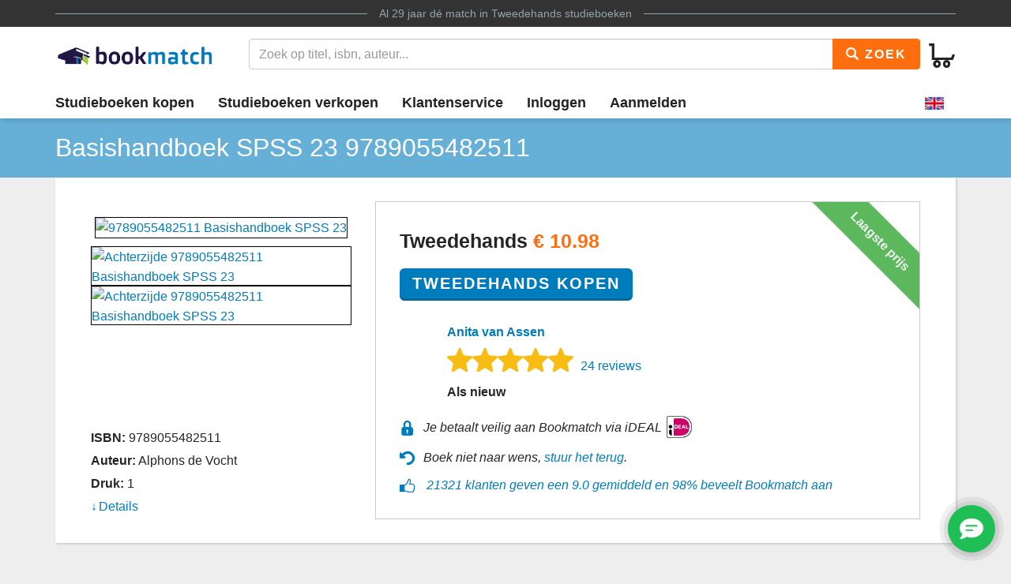

--- FILE ---
content_type: text/html
request_url: https://www.bookmatch.nl/studieboeken/9789055482511-Basishandboek-SPSS-23
body_size: 10042
content:
<!doctype html>
<html lang="nl">
<head>
	<meta charset="utf-8">
	<title>Basishandboek SPSS 23 | 9789055482511 | Tweedehands</title>
	<meta name="description" content="9789055482511 Basishandboek SPSS 23 koop je vanaf 10.98 tweedehands bij Bookmatch ✅ Geen &eacute;nkel risico ✅ Ruim 270.000 studieboeken">
	<meta name="viewport" content="width=device-width, initial-scale=1">
	<meta http-equiv="X-UA-Compatible" content="IE=edge,chrome=1">
	<meta name="robots" content="noodp,noydir"/>
	<!-- Google Tag Manager -->
<script>(function(w,d,s,l,i){w[l]=w[l]||[];w[l].push({'gtm.start':
new Date().getTime(),event:'gtm.js'});var f=d.getElementsByTagName(s)[0],
j=d.createElement(s),dl=l!='dataLayer'?'&l='+l:'';j.async=true;j.src=
'https://www.googletagmanager.com/gtm.js?id='+i+dl;f.parentNode.insertBefore(j,f);
})(window,document,'script','dataLayer','GTM-MPV25ZWH');</script>
<!-- End Google Tag Manager -->
	
	
			
		
		
		
			
	<link rel="preload" href="/assets/fonts/iconfont.woff" as="font" type="font/woff2" crossorigin> 

	<link rel="stylesheet" href="/assets/css/main_27112019_01.css">


	<style>
div.jouwbericht,div.mijnbericht{padding:10px;margin-top:5px;margin-bottom:5px;border:1px solid  #666;border-radius:5px}div.jouwbericht{float:left;background-color:#cfc}div.mijnbericht{float:right;background-color:#ccc}div.bmbericht{text-align:center;padding:10px;background-color:#53a2ca;color:#fff;border-radius:5px}div.bmbericht div.verloopdat,div.verloopdat{font-size:9px;text-align:right;margin-top:-4px}div.verloopintro{font-weight:700;border-bottom:1px solid #000}div.verloopdat{color:#777}div.bmbericht div.verloopdat{color:#fff}textarea.remarkarea{padding:10px;margin-top:5px;margin-bottom:5px;border:1px solid #666;border-radius:5px;width:892px}div#verkooptips{width:350px;float:right;background-color:#4eacdb;font-size:12px;border-radius:10px;-webkit-border-radius:10px;-moz-border-radius:10px;margin-top:0}div#verkooptips img{float:left;margin-right:14px}div.alert{padding:6px;margin-bottom:6px}div.score a{color:#fff;text-decoration:none}div.dashboard-item{position:relative;width:150px;height:150px;float:left;margin:10px;background-color:#eee}div.dashboard-header{background-color:#aaa;font-size:20px;text-align:center;padding:2px}div.dashboard-inner{padding:10px;padding-top:50px!important;text-align:center}span.dashboard-value-large{font-size:40px}span.dashboard-value-medium{font-size:30px}div.dashboard-sub{position:absolute;width:100%;bottom:0;left:0;text-align:center;padding-bottom:2px;font-size:20px}table.revtable2 td{padding:2px}
</style>
	
	
		
<meta name="google-site-verification" content="bAeB0qm51AYSWIDHF0YNcRALxyFOKGHIIIYoCaGrZpE" />
	<script>
window.Futy = { key: '6666e0dad507a' };
(function (e, t) {
var n = e.createElement(t);
n.async = true;
var f = window.Promise && window.fetch ? 'modern.js' : 'legacy.js';
n.src = 'https://v1.widget.futy.io/js/futy-widget-' + f;
var r = e.getElementsByTagName(t)[0];
r.parentNode.insertBefore(n, r);
})(document, 'script');
</script>
<link rel="canonical" href="https://www.bookmatch.nl/studieboeken/9789055482511-Basishandboek-SPSS-23" />
	<meta property="og:title" content="Basishandboek SPSS 23 | 9789055482511 | Tweedehands" />
	<meta property="og:image" content="https://www.bookmatch.nlhttps://images.bookmatch.nl/omslag/9789/055/482/9789055482511/9789055482511_VRK.jpg" />
	<meta property="og:description" content="9789055482511 Basishandboek SPSS 23 koop je vanaf 10.98 tweedehands bij Bookmatch ✅ Geen &eacute;nkel risico ✅ Ruim 270.000 studieboeken" />
	
	<meta name="twitter:card" content="summary_large_image" />
	
	<meta property="twitter:title" content="Basishandboek SPSS 23 | 9789055482511 | Tweedehands" />
	<meta property="twitter:image" content="https://www.bookmatch.nlhttps://images.bookmatch.nl/omslag/9789/055/482/9789055482511/9789055482511_VRK.jpg" />
	<meta property="twitter:description" content="9789055482511 Basishandboek SPSS 23 koop je vanaf 10.98 tweedehands bij Bookmatch ✅ Geen &eacute;nkel risico ✅ Ruim 270.000 studieboeken" />
	
	


<script type="text/javascript" src="/js/prototype.js"></script>
	<script type="text/javascript">	
	var tvprijs=0;function CheckAll(e){for(i=0,count=document.linkForm.elements.length;i<count;i++)document.linkForm.elements[i].name.substring(0,3)==e&&(document.linkForm.elements[i].checked,document.linkForm.elements[i].checked=1)}function UncheckAll(e){for(i=0,count=document.linkForm.elements.length;i<count;i++)document.linkForm.elements[i].name.substring(0,3)==e&&(document.linkForm.elements[i].checked,document.linkForm.elements[i].checked=0)}function nothingMuch(){}function nix(){}function mtoggle(e){"block"!=document.getElementById(e).style.display?document.getElementById(e).style.display="block":"none"!=document.getElementById(e).style.display&&(document.getElementById(e).style.display="none")}function hide(e){document.getElementById&&null!=document.getElementById(e)?node=document.getElementById(e).style.display="none":document.layers&&null!=document.layers[e]&&(document.layers[e].display="none")}function xhide(e){document.getElementById&&null!=document.getElementById(e)?node=document.getElementById(e).style.display="none":document.layers&&null!=document.layers[e]&&(document.layers[e].display="none")}function xshow(e){document.getElementById&&null!=document.getElementById(e)?node=document.getElementById(e).style.display="block":document.layers&&null!=document.layers[e]&&(document.layers[e].display="block")}function jvsleep(e){for(var n=new Date().getTime();new Date().getTime()<n+e;);}function confirmSubmit(e){return!!confirm(e)}
	
	
	</script>		





	<!--[if lt IE 9]>
	    <script src="//cdnjs.cloudflare.com/ajax/libs/html5shiv/3.7.3/html5shiv.js"></script>
	<![endif]-->




</head>

<body><!-- Google Tag Manager (noscript) -->
<noscript><iframe src="https://www.googletagmanager.com/ns.html?id=GTM-MPV25ZWH"
height="0" width="0" style="display:none;visibility:hidden"></iframe></noscript>
<!-- End Google Tag Manager (noscript) -->

<header>
	<div class="topline">
		<div class="container">
			<p class="tagline"><span>Al 29 jaar d&eacute; match in <a href="/" title="Tweedehands studieboeken">Tweedehands studieboeken</a></span></p>
		</div>
	</div>
	<div class="container">
		<div class="navbar-header">
			
								
			
			<button type="button" class="navbar-toggle pull-left visible-xs visible-sm" data-toggle-menu="show" data-menu-target="mainmenu">
				<span class="sr-only">Toggle navigation</span>
				<span class="icon-bar"></span>
				<span class="icon-bar"></span>
				<span class="icon-bar"></span>
				
			</button>
			
						
						
			<a href="/" class="logo"><img src="/gfx/bookmatchlogo_2020.png" srcset="/gfx/bookmatchlogo_2020.png 2x" style="height: 30px; width: 200px;" alt="Bookmatch tweedehands studieboeken logo"></a>
			
						
			
			<a href="/winkelmandje" class="btn btn-cart navbar-right">
				<span class="bm-icon bm-icon-cart"></span>
				
								
				
				
				
				<span class="btn-cart-count"></span>
			</a>
		</div>
				<div class="tools" id="tool-menu">
			<form name="search" action="/" method="get" class="header-search" id="searchBar">
				<div class="input-group search">
											<input type="hidden" name="action" value="zoek">

					<input type="search" name="q" class="form-control autocomplete search__input" placeholder="Zoek op titel, isbn, auteur...">

					<span class="input-group-btn">
						<button type="submit" class="btn btn-orange search__btn"><span class="bm-icon bm-icon-search"></span> Zoek</button>
					</span>
				</div>
			</form>
		</div>
			</div>

		<div class="messages container"></div>
	<nav role="navigation" id="mainmenu">
		<div class="container">
			<ul class="nav nav-main">
				
				<li><a href="/studieboeken-kopen">Studieboeken kopen</a></li>				<li><a href="/studieboeken-verkopen">Studieboeken verkopen</a></li>
				<li><a href="/contact">Klantenservice</a></li>
				
				
					<li><a href="/inloggen" rel="nofollow">Inloggen</a></li><li><a href="/aanmelden"  rel="nofollow">Aanmelden</a></li><li class="language-selector"><a href="/?preaction=setlang&lang=en" rel="nofollow"  title="Set language to English"><img src="https://content.bookmatch.nl/assets/images/united-kingdom.png" height="24" width="24" alt="United Kingdom flag"></a></li>	
				
				
				
			</ul>
		</div>
				
		
		
		
	</nav>
	
		
	
</header>

	<main role="main" class="">
<!-- content-block  -->


<div>	
<article>
    
	
	
	<section class="page-title">
        <div class="container page-title__container">
            <h1  class="page-title__heading"><span >Basishandboek SPSS 23</span> 9789055482511</h1>

        </div>
    </section>
    
		
	
	
    <section class="container">

        <div class="book-detail-best bm-content bm-shadow bm-background-white">

            <div class="row row-sm-height">
                <!--<div class="row-sm-height">-->
                    <div class="col-sm-4 col-sm-height">

                        <div class="book-detail-best__book-container">
                            <div class="book-cover" style="height: 250px;">
  <a href="https://images.bookmatch.nl/omslag/9789/055/482/9789055482511/9789055482511_VRK.jpg"  data-toggle="modal" data-target="#BoekPlaatje"  >
						<img class="book-cover__image"  src="https://images.bookmatch.nl/omslag/9789/055/482/9789055482511/9789055482511_VRK.jpg" alt="9789055482511 Basishandboek SPSS 23" >
						</a><div style="display: block; margin-top: 10px; clear: both; text-align: left;">
						<a href="https://images.bookmatch.nl/omslag/9789/055/482/9789055482511/9789055482511_VRK.jpg"  data-toggle="modal" data-target="#BoekPlaatje"  >
						<img class="book-cover__image" style="  height: 50px; "  src="https://images.bookmatch.nl/omslag/9789/055/482/9789055482511/9789055482511_VRK.jpg" alt="Achterzijde 9789055482511 Basishandboek SPSS 23" >
						</a>
						
						<a href="https://images.bookmatch.nl/omslag/9789/055/482/9789055482511/9789055482511_ATK.jpg"  data-toggle="modal" data-target="#BoekPlaatjeAchterkant"  >
						<img class="book-cover__image" style="  height: 50px; "  src="https://images.bookmatch.nl/omslag/9789/055/482/9789055482511/9789055482511_ATK.jpg" alt="Achterzijde 9789055482511 Basishandboek SPSS 23" >
						</a></div>                            </div>

                            <div class="book-info margin-top-sm">
                                <div class="book-info__important">
                                    
																		
									<div class="book-info__item">
                                        <span class="book-info__label">ISBN:</span>
                                        <span class="book-info--value"><h2 style="font-size: 16px; font-weight: normal; display: inline;">9789055482511</span></h2>
                                    </div>
                                    
																		
									
									
									<div class="book-info__item">
                                        <span class="book-info__label">Auteur:</span>
                                        <span class="book-info__value">Alphons de Vocht</span>
                                    </div>
                                    
																		
									<div class="book-info__item">
                                        <span class="book-info__label">Druk:</span>
                                        <span class="book-info__value">1</span>
                                    </div>
                                
                      
									
								</div><div class="book-info__more collapse" id="bookInfoMore"><div class="book-info__item">
                                        <span class="book-info__label">Uitgever:</span>
                                        <span class="book-info__value">Bijleveld, Uitgeverij</span>
                                    </div><div class="book-info__item">
                                        <span class="book-info__label">Categorie:</span>
                                        <span class="book-info__value">Softwarepakketten (boeken over.....)</span>
                                    </div><div class="book-info__item">
                                        <span class="book-info__label">Afmetingen:</span>
                                        <span class="book-info__value">24 x 17 x 1.6 cm</span>
                                    </div><div class="book-info__item">
                                        <span class="book-info__label">Gewicht:</span>
                                        <span class="book-info__value">488 gram</span>
                                    </div></div><div class="book-info__more collapse" id="bookInfoMore">									
									
									
                                  
                                </div>
                            							
								<a href="#bookInfoMore" data-toggle="collapse" class="book-info__readmore collapsed">Details</a>
                            							
                            
							</div>

                        </div>

                    </div>
                    <div class="col-sm-8 col-sm-height">

                        <div class="book-detail-best__buy-container">

						
						
						
						
						
						
						
						
						
						
						
						
						
												
							<div class="ribbon ribbon--top-right">Laagste prijs</div>

                            <div class="price price--large">
														
							
                                <span class="price__now">Tweedehands <span class="u-highlight">&euro; <span itemprop="lowPrice">10.98</span></span></span>
								  
  
                            </div>


                            <div class="margin-top-sm">
                                
								<form method="post" action="/index.php?action=addusedtobasket"> 
<input type='hidden' name='bm_sec_token' value='9f79db71f12fa77e34aa15208ad6dc40b039647844e45189800a5414731af014b1630b30371cb2f367cf9296ec4e3b30839f420fe07258e1aab904ef603ac4ce' /><input type="hidden" name="boekid" value="7271529"><input type="submit" value="Tweedehands Kopen" class="btn btn-lg btn-primary btn-center"></form>
								
                            </div>
							<div class="row margin-top-lg">
							<div class="col-md-1" style="padding-right: 0;"><img src="/profilepics/nopp.png"   style="width: 50px;border: 0px solid #1f1544;border-radius: 50%; "></div>							
							<div class="col-md-11" style="padding-left: 20px;">
							<div class="">
                                
								<div>

								<span class="u-strong"><a href="/verkoper/216247">Anita van Assen</a></span>
 
							
								
								
								
								</div>
                            </div>

							
							
                            <div class="">
                                <div class="bm-rating-stars">
                                    <span class="bm-icon bm-icon-star fill"></span><span class="bm-icon bm-icon-star fill"></span><span class="bm-icon bm-icon-star fill"></span><span class="bm-icon bm-icon-star fill"></span><span class="bm-icon bm-icon-star fill"></span>
                                    <a href="/verkoper/216247" class="bm-rating-link">24 reviews</a>
                                </div>
                            </div>
							                            

                            <div>
                                <span class="u-strong">Als nieuw</span>
                            </div>
							</div></div>

                            <div class="book-detail-best__usp-container">
                                <ul class="usp usp--small usp--vertical">
                                    <li class="usp__item"><span class="bm-icon bm-icon-lock usp__icon"></span>Je betaalt veilig aan Bookmatch via iDEAL <img src="https://content.bookmatch.nl/static/ideal-logo2024s.png" alt="iDEAL logo" title="betaal met iDEAL" style="height: 32px; margin-top: -4px;">&nbsp;&nbsp;&nbsp;&nbsp;</li>
                                    <br /><li class="usp__item"><span class="bm-icon bm-icon-back usp__icon"></span>Boek niet naar wens, <a href="/content/bestelling-terugsturen" rel="nofollow">stuur het terug</a>.</li>
									<li class="usp__item"><span class="bm-icon bm-icon-thumb-up usp__icon"></span> 
									
									
									 <a href="https://www.kiyoh.com/reviews/1047269/bookmatch?lang=nl" target="_blank">21321 klanten geven een 9.0 gemiddeld en 98% beveelt Bookmatch aan</a></li>									
									
                                </ul>
                            </div>

						
										
							
                        </div>
                    </div>
                </div>
            <!-- </div>-->
        </div>


<a name="aanbod"></a>
        <div class="bm-content-separator bm-detail-separator"><div class="pull-right"></div>


			<h2 style="text-align: left;">Meer tweedehands aanbod Basishandboek SPSS 23</h2>
        
		</div>

        <div class="bm-detail-list-header hidden-xs hidden-sm">
            <div class="row">
                <div class="col-md-3">Staat van het boek</div>
                
                <div class="col-md-5">Verkoper</div>
                <div class="col-md-4">Prijs <small>(Incl. <a href="javascript:void(0);" data-toggle="popover"  data-content="Met onze Kopersbescherming bieden we je garantie. Mocht een boek niet verzonden worden door een verkoper of kwijt raken tijdens de verzending, dan betalen we je terug. Ook mag je een boek altijd retour sturen. Kopersbescherming kost 2,49 per match.">Kopersbescherming</a> en verzenden)</small></div>
            </div>
        </div>

<div class="bm-background-white bm-content bm-detail-buy-item bm-shadow">
	<div class="row vertical-align-md">
		<div class="col-md-3 ">
			<div class="heading visible-xs visible-sm">Staat van het boek</div>
			<div class="state">Als nieuw</div>
			<div class="highlight">17 maanden geleden aangeboden			
			
			</div>
			<div class="comment"></div>
			
		</div>
		
		<div class="col-md-5">
			<div class="heading visible-xs visible-sm">Verkoper</div>
			
			 
			 <div class="row">
			<div class="col-md-2" style="padding-right: 0px;"><img src="/profilepics/nopp.png"   style="width: 50px;border: 0px solid #1f1544;border-radius: 50%; "></div>			<div class="col-md-10">
			<div class="name"><a href="/verkoper/216247" rel="nofollow">Anita van Assen</a> 
			
			<div style="font-size: 11pt; color:#000000; font-weight: normal">Verstuurt meestal binnen 2 dagen</div>			
			
			</div>
			
						<div class="bm-rating-stars">
				
				<span class="bm-icon bm-icon-star fill"></span><span class="bm-icon bm-icon-star fill"></span><span class="bm-icon bm-icon-star fill"></span><span class="bm-icon bm-icon-star fill"></span><span class="bm-icon bm-icon-star fill"></span>				
				
				<a href="/verkoper/216247" rel="nofollow" class="bm-rating-link">24 reviews</a>
			
			</div>
						<ul class="list-unstyled">
				
			
				<li>Accountancy, Universiteit Nyenrode</li>
				
			</ul>
			</div></div>
		</div>
		<div class="col-md-2">
			<div class="heading visible-xs visible-sm">Prijs <small>(Incl. <a href="javascript:void(0);" data-toggle="popover"  data-content="Met onze Kopersbescherming bieden we je garantie. Mocht een boek niet verzonden worden door een verkoper of kwijt raken tijdens de verzending, dan betalen we je terug. Ook mag je een boek altijd retour sturen. Kopersbescherming kost 2,49 per match.">Kopersbescherming</a> en verzenden)</small></div>
			<div class="price">&euro; 10.98</div>
		</div>
		<div class="col-md-2">
			
			
			<form method="post" action="/index.php?action=addusedtobasket"> 
<input type='hidden' name='bm_sec_token' value='9f79db71f12fa77e34aa15208ad6dc40b039647844e45189800a5414731af014b1630b30371cb2f367cf9296ec4e3b30839f420fe07258e1aab904ef603ac4ce' /><input type="hidden" name="boekid" value="7271529"><input type="submit" value="Kopen" class="btn btn-primary btn-block btn-center"></form>
			
			<div style="text-align: center;padding-top: 4px; "><a href="/index.php?action=bieden&safematch=1&blijst[0]=7271529&boekid=7271529&vkuserid=216247" rel="nofollow" class="btn btn-block btn-center" >of bieden</a></div>			
		</div></div>

					
		
</div>
<div class="bm-background-white bm-content bm-detail-buy-item bm-shadow">
	<div class="row vertical-align-md">
		<div class="col-md-3 ">
			<div class="heading visible-xs visible-sm">Staat van het boek</div>
			<div class="state">Als nieuw</div>
			<div class="highlight">4 weken geleden aangeboden			
			
			</div>
			<div class="comment">&quot;Vaste prijs! Het boek is zo goed als nieuw! Ik zorg voor een snelle verzending.
&quot;</div>
			
		</div>
		
		<div class="col-md-5">
			<div class="heading visible-xs visible-sm">Verkoper</div>
			
			 
			 <div class="row">
			<div class="col-md-2" style="padding-right: 0px;"><img src="/profilepics/6a5b9a525762fbd443a4d18a0fbe3e9a546c9a500ce1e2e2aa7f856f9a22fad02504ff4fd6ee03b130748a7a4a95faba453ecf4553be6e0c8237601d090ae60d.png"  style="width: 50px;border: 1px solid #1f1544;border-radius: 50%;   "></div>			<div class="col-md-10">
			<div class="name"><a href="/verkoper/102539" rel="nofollow">M. Groothuismink</a> 
			
			<div style="font-size: 11pt; color:#000000; font-weight: normal">Verstuurt meestal binnen 1 dag</div>			
			
			</div>
			
						<div class="bm-rating-stars">
				
				<span class="bm-icon bm-icon-star fill"></span><span class="bm-icon bm-icon-star fill"></span><span class="bm-icon bm-icon-star fill"></span><span class="bm-icon bm-icon-star fill"></span><span class="bm-icon bm-icon-star fill"></span>				
				
				<a href="/verkoper/102539" rel="nofollow" class="bm-rating-link">11571 reviews</a>
			
			</div>
						<ul class="list-unstyled">
				
			
				<li><a href="/hbo/Saxion_Hogeschool/Bedrijfseconomie">Bedrijfseconomie</a>, <a href="/hbo/Saxion_Hogeschool">Saxion Hogeschool</a></li>
				
			</ul>
			</div></div>
		</div>
		<div class="col-md-2">
			<div class="heading visible-xs visible-sm">Prijs <small>(Incl. <a href="javascript:void(0);" data-toggle="popover"  data-content="Met onze Kopersbescherming bieden we je garantie. Mocht een boek niet verzonden worden door een verkoper of kwijt raken tijdens de verzending, dan betalen we je terug. Ook mag je een boek altijd retour sturen. Kopersbescherming kost 2,49 per match.">Kopersbescherming</a> en verzenden)</small></div>
			<div class="price">&euro; 12.45</div>
		</div>
		<div class="col-md-2">
			
			
			<form method="post" action="/index.php?action=addusedtobasket"> 
<input type='hidden' name='bm_sec_token' value='9f79db71f12fa77e34aa15208ad6dc40b039647844e45189800a5414731af014b1630b30371cb2f367cf9296ec4e3b30839f420fe07258e1aab904ef603ac4ce' /><input type="hidden" name="boekid" value="3341352"><input type="submit" value="Kopen" class="btn btn-primary btn-block btn-center"></form>
			
			<div style="text-align: center;padding-top: 4px; "><a href="/index.php?action=bieden&safematch=1&blijst[0]=3341352&boekid=3341352&vkuserid=102539" rel="nofollow" class="btn btn-block btn-center" >of bieden</a></div>			
		</div></div>

					
		
</div>
<div class="bm-background-white bm-content bm-detail-buy-item bm-shadow">
	<div class="row vertical-align-md">
		<div class="col-md-3 ">
			<div class="heading visible-xs visible-sm">Staat van het boek</div>
			<div class="state">Als nieuw</div>
			<div class="highlight">4 weken geleden aangeboden			
			
			</div>
			<div class="comment">&quot;Vaste prijs! Het boek is zo goed als nieuw! Ik zorg voor een snelle verzending
&quot;</div>
			
		</div>
		
		<div class="col-md-5">
			<div class="heading visible-xs visible-sm">Verkoper</div>
			
			 
			 <div class="row">
			<div class="col-md-2" style="padding-right: 0px;"><img src="/profilepics/528ce41f6592cda1e78ae8bec9c1d5256431fe4c8f7dc7a14a75a6024ab2f20c47a7e556444e155119d4a8352391f745ed03b7d67f762f781a504f7aea6872db.png"  style="width: 50px;border: 1px solid #1f1544;border-radius: 50%;   "></div>			<div class="col-md-10">
			<div class="name"><a href="/verkoper/367367" rel="nofollow">Tiebe Tops</a> 
			
			<div style="font-size: 11pt; color:#000000; font-weight: normal">Verstuurt meestal binnen 1 dag</div>			
			
			</div>
			
						<div class="bm-rating-stars">
				
				<span class="bm-icon bm-icon-star fill"></span><span class="bm-icon bm-icon-star fill"></span><span class="bm-icon bm-icon-star fill"></span><span class="bm-icon bm-icon-star fill"></span><span class="bm-icon bm-icon-star fill"></span>				
				
				<a href="/verkoper/367367" rel="nofollow" class="bm-rating-link">1206 reviews</a>
			
			</div>
						<ul class="list-unstyled">
				
			
				<li><a href="/mbo/ROC_van_Twente/Meubelmaker">Meubelmaker</a>, <a href="/mbo/ROC_van_Twente">ROC van Twente</a></li>
				
			</ul>
			</div></div>
		</div>
		<div class="col-md-2">
			<div class="heading visible-xs visible-sm">Prijs <small>(Incl. <a href="javascript:void(0);" data-toggle="popover"  data-content="Met onze Kopersbescherming bieden we je garantie. Mocht een boek niet verzonden worden door een verkoper of kwijt raken tijdens de verzending, dan betalen we je terug. Ook mag je een boek altijd retour sturen. Kopersbescherming kost 2,49 per match.">Kopersbescherming</a> en verzenden)</small></div>
			<div class="price">&euro; 12.45</div>
		</div>
		<div class="col-md-2">
			
			
			<form method="post" action="/index.php?action=addusedtobasket"> 
<input type='hidden' name='bm_sec_token' value='9f79db71f12fa77e34aa15208ad6dc40b039647844e45189800a5414731af014b1630b30371cb2f367cf9296ec4e3b30839f420fe07258e1aab904ef603ac4ce' /><input type="hidden" name="boekid" value="6026278"><input type="submit" value="Kopen" class="btn btn-primary btn-block btn-center"></form>
			
			<div style="text-align: center;padding-top: 4px; "><a href="/index.php?action=bieden&safematch=1&blijst[0]=6026278&boekid=6026278&vkuserid=367367" rel="nofollow" class="btn btn-block btn-center" >of bieden</a></div>			
		</div></div>

					
		
</div>
<div class="bm-background-white bm-content bm-detail-buy-item bm-shadow">
	<div class="row vertical-align-md">
		<div class="col-md-3 ">
			<div class="heading visible-xs visible-sm">Staat van het boek</div>
			<div class="state">Goed</div>
			<div class="highlight">11 maanden geleden aangeboden			
			
			</div>
			<div class="comment"></div>
			
		</div>
		
		<div class="col-md-5">
			<div class="heading visible-xs visible-sm">Verkoper</div>
			
			 
			 <div class="row">
			<div class="col-md-2" style="padding-right: 0px;"><img src="/profilepics/nopp.png"   style="width: 50px;border: 0px solid #1f1544;border-radius: 50%; "></div>			<div class="col-md-10">
			<div class="name"><a href="/verkoper/185166" rel="nofollow">Jamie van Kemenade</a> 
			
			<div style="font-size: 11pt; color:#000000; font-weight: normal">Verstuurt meestal binnen 5 dagen</div>			
			
			</div>
			
						<ul class="list-unstyled">
				
			
				<li><a href="/hbo/Aeres_Hogeschool/Dier_en_Management">Dier en Management</a>, <a href="/hbo/Aeres_Hogeschool">Aeres Hogeschool</a></li>
				
			</ul>
			</div></div>
		</div>
		<div class="col-md-2">
			<div class="heading visible-xs visible-sm">Prijs <small>(Incl. <a href="javascript:void(0);" data-toggle="popover"  data-content="Met onze Kopersbescherming bieden we je garantie. Mocht een boek niet verzonden worden door een verkoper of kwijt raken tijdens de verzending, dan betalen we je terug. Ook mag je een boek altijd retour sturen. Kopersbescherming kost 2,49 per match.">Kopersbescherming</a> en verzenden)</small></div>
			<div class="price">&euro; 12.49</div>
		</div>
		<div class="col-md-2">
			
			
			<form method="post" action="/index.php?action=addusedtobasket"> 
<input type='hidden' name='bm_sec_token' value='9f79db71f12fa77e34aa15208ad6dc40b039647844e45189800a5414731af014b1630b30371cb2f367cf9296ec4e3b30839f420fe07258e1aab904ef603ac4ce' /><input type="hidden" name="boekid" value="7585844"><input type="submit" value="Kopen" class="btn btn-primary btn-block btn-center"></form>
			
			<div style="text-align: center;padding-top: 4px; "><a href="/index.php?action=bieden&safematch=1&blijst[0]=7585844&boekid=7585844&vkuserid=185166" rel="nofollow" class="btn btn-block btn-center" >of bieden</a></div>			
		</div></div>

					
	
				<div class="row vertical-align-md">

		<div class="col-md-12">
	<div id="master_7585844" style="position: relative;">
	
	
	
	
    <div class="thumbnail" style="float: left;margin:2px;height:80px; width:80px; vertical-align: middle; "   onclick="
	if(this.style.width=='400px') {
	this.style.width='80px';this.style.height='80px';
	} else {
	this.style.width='400px';this.style.height='400px';
	
	}
	
	
	" id="img_290333">
      <div style="height:100%;width:100%;background: url(/user_img/4/a/f/4af700ab7aa7fca838355c448b5109f3_290333_tn.jpg?refresh=302e38333030343930302031373638343237333331) center center no-repeat;background-size: 100%;">
	  &nbsp;</div>
    </div>
	
	
  </div></div></div>
		
</div>
<div class="bm-background-white bm-content bm-detail-buy-item bm-shadow">
	<div class="row vertical-align-md">
		<div class="col-md-3 ">
			<div class="heading visible-xs visible-sm">Staat van het boek</div>
			<div class="state">Als nieuw</div>
			<div class="highlight">3 maanden geleden aangeboden			
			
			</div>
			<div class="comment"></div>
			
		</div>
		
		<div class="col-md-5">
			<div class="heading visible-xs visible-sm">Verkoper</div>
			
			 
			 <div class="row">
			<div class="col-md-2" style="padding-right: 0px;"><img src="/profilepics/nopp.png"   style="width: 50px;border: 0px solid #1f1544;border-radius: 50%; "></div>			<div class="col-md-10">
			<div class="name"><a href="/verkoper/1110907" rel="nofollow">Romy Fessl</a> 
			
			<div style="font-size: 11pt; color:#000000; font-weight: normal">Verstuurt meestal binnen 2 dagen</div>			
			
			</div>
			
						<div class="bm-rating-stars">
				
				<span class="bm-icon bm-icon-star fill"></span><span class="bm-icon bm-icon-star fill"></span><span class="bm-icon bm-icon-star fill"></span><span class="bm-icon bm-icon-star fill"></span><span class="bm-icon bm-icon-star fill"></span>				
				
				<a href="/verkoper/1110907" rel="nofollow" class="bm-rating-link">1 review</a>
			
			</div>
						<ul class="list-unstyled">
				
			
				<li><a href="/wo/Vrije_Universiteit/Gezondheid_en_leven">Gezondheid en leven</a>, <a href="/wo/Vrije_Universiteit">Vrije Universiteit</a></li>
				
			</ul>
			</div></div>
		</div>
		<div class="col-md-2">
			<div class="heading visible-xs visible-sm">Prijs <small>(Incl. <a href="javascript:void(0);" data-toggle="popover"  data-content="Met onze Kopersbescherming bieden we je garantie. Mocht een boek niet verzonden worden door een verkoper of kwijt raken tijdens de verzending, dan betalen we je terug. Ook mag je een boek altijd retour sturen. Kopersbescherming kost 2,49 per match.">Kopersbescherming</a> en verzenden)</small></div>
			<div class="price">&euro; 12.49</div>
		</div>
		<div class="col-md-2">
			
			
			<form method="post" action="/index.php?action=addusedtobasket"> 
<input type='hidden' name='bm_sec_token' value='9f79db71f12fa77e34aa15208ad6dc40b039647844e45189800a5414731af014b1630b30371cb2f367cf9296ec4e3b30839f420fe07258e1aab904ef603ac4ce' /><input type="hidden" name="boekid" value="7944308"><input type="submit" value="Kopen" class="btn btn-primary btn-block btn-center"></form>
			
			<div style="text-align: center;padding-top: 4px; "><a href="/index.php?action=bieden&safematch=1&blijst[0]=7944308&boekid=7944308&vkuserid=1110907" rel="nofollow" class="btn btn-block btn-center" >of bieden</a></div>			
		</div></div>

					
		
</div>
<div class="bm-background-white bm-content bm-detail-buy-item bm-shadow">
	<div class="row vertical-align-md">
		<div class="col-md-3 ">
			<div class="heading visible-xs visible-sm">Staat van het boek</div>
			<div class="state">Als nieuw</div>
			<div class="highlight">15 maanden geleden aangeboden			
			
			</div>
			<div class="comment"></div>
			
		</div>
		
		<div class="col-md-5">
			<div class="heading visible-xs visible-sm">Verkoper</div>
			
			 
			 <div class="row">
			<div class="col-md-2" style="padding-right: 0px;"><img src="/profilepics/nopp.png"   style="width: 50px;border: 0px solid #1f1544;border-radius: 50%; "></div>			<div class="col-md-10">
			<div class="name"><a href="/verkoper/768566" rel="nofollow">Nathalie van Ginneken</a> 
			
			<div style="font-size: 11pt; color:#000000; font-weight: normal">Verstuurt meestal binnen 3 dagen</div>			
			
			</div>
			
						<div class="bm-rating-stars">
				
				<span class="bm-icon bm-icon-star fill"></span><span class="bm-icon bm-icon-star fill"></span><span class="bm-icon bm-icon-star fill"></span><span class="bm-icon bm-icon-star fill"></span><span class="bm-icon bm-icon-star fill"></span>				
				
				<a href="/verkoper/768566" rel="nofollow" class="bm-rating-link">6 reviews</a>
			
			</div>
						<ul class="list-unstyled">
				
			
				<li><a href="/hbo/Hogeschool_Zuyd/Facility_Management">Facility Management</a>, <a href="/hbo/Hogeschool_Zuyd">Hogeschool Zuyd</a></li>
				
			</ul>
			</div></div>
		</div>
		<div class="col-md-2">
			<div class="heading visible-xs visible-sm">Prijs <small>(Incl. <a href="javascript:void(0);" data-toggle="popover"  data-content="Met onze Kopersbescherming bieden we je garantie. Mocht een boek niet verzonden worden door een verkoper of kwijt raken tijdens de verzending, dan betalen we je terug. Ook mag je een boek altijd retour sturen. Kopersbescherming kost 2,49 per match.">Kopersbescherming</a> en verzenden)</small></div>
			<div class="price">&euro; 13.49</div>
		</div>
		<div class="col-md-2">
			
			
			<form method="post" action="/index.php?action=addusedtobasket"> 
<input type='hidden' name='bm_sec_token' value='9f79db71f12fa77e34aa15208ad6dc40b039647844e45189800a5414731af014b1630b30371cb2f367cf9296ec4e3b30839f420fe07258e1aab904ef603ac4ce' /><input type="hidden" name="boekid" value="5024218"><input type="submit" value="Kopen" class="btn btn-primary btn-block btn-center"></form>
			
			<div style="text-align: center;padding-top: 4px; "><a href="/index.php?action=bieden&safematch=1&blijst[0]=5024218&boekid=5024218&vkuserid=768566" rel="nofollow" class="btn btn-block btn-center" >of bieden</a></div>			
		</div></div>

					
		
</div>
<div class="bm-background-white bm-content bm-detail-buy-item bm-shadow">
	<div class="row vertical-align-md">
		<div class="col-md-3 ">
			<div class="heading visible-xs visible-sm">Staat van het boek</div>
			<div class="state">Goed</div>
			<div class="highlight">6 maanden geleden aangeboden			
			
			</div>
			<div class="comment"></div>
			
		</div>
		
		<div class="col-md-5">
			<div class="heading visible-xs visible-sm">Verkoper</div>
			
			 
			 <div class="row">
			<div class="col-md-2" style="padding-right: 0px;"><img src="/profilepics/nopp.png"   style="width: 50px;border: 0px solid #1f1544;border-radius: 50%; "></div>			<div class="col-md-10">
			<div class="name"><a href="/verkoper/1074372" rel="nofollow">Chantal Verloop</a> 
			
			<div style="font-size: 11pt; color:#000000; font-weight: normal">Verstuurt meestal binnen 4 dagen</div>			
			
			</div>
			
						<div class="bm-rating-stars">
				
				<span class="bm-icon bm-icon-star fill"></span><span class="bm-icon bm-icon-star fill"></span><span class="bm-icon bm-icon-star fill"></span><span class="bm-icon bm-icon-star fill"></span><span class="bm-icon bm-icon-star fill"></span>				
				
				<a href="/verkoper/1074372" rel="nofollow" class="bm-rating-link">6 reviews</a>
			
			</div>
						<ul class="list-unstyled">
				
			
				<li><a href="/wo/Universiteit_Leiden/Premaster_Pedagogische_Wetenschappen">Premaster Pedagogische Wetenschappen</a>, <a href="/wo/Universiteit_Leiden">Universiteit Leiden</a></li>
				
			</ul>
			</div></div>
		</div>
		<div class="col-md-2">
			<div class="heading visible-xs visible-sm">Prijs <small>(Incl. <a href="javascript:void(0);" data-toggle="popover"  data-content="Met onze Kopersbescherming bieden we je garantie. Mocht een boek niet verzonden worden door een verkoper of kwijt raken tijdens de verzending, dan betalen we je terug. Ook mag je een boek altijd retour sturen. Kopersbescherming kost 2,49 per match.">Kopersbescherming</a> en verzenden)</small></div>
			<div class="price">&euro; 14.49</div>
		</div>
		<div class="col-md-2">
			
			
			<form method="post" action="/index.php?action=addusedtobasket"> 
<input type='hidden' name='bm_sec_token' value='9f79db71f12fa77e34aa15208ad6dc40b039647844e45189800a5414731af014b1630b30371cb2f367cf9296ec4e3b30839f420fe07258e1aab904ef603ac4ce' /><input type="hidden" name="boekid" value="7777073"><input type="submit" value="Kopen" class="btn btn-primary btn-block btn-center"></form>
			
			<div style="text-align: center;padding-top: 4px; "><a href="/index.php?action=bieden&safematch=1&blijst[0]=7777073&boekid=7777073&vkuserid=1074372" rel="nofollow" class="btn btn-block btn-center" >of bieden</a></div>			
		</div></div>

					
	
				<div class="row vertical-align-md">

		<div class="col-md-12">
	<div id="master_7777073" style="position: relative;">
	
	
	
	
    <div class="thumbnail" style="float: left;margin:2px;height:80px; width:80px; vertical-align: middle; "   onclick="
	if(this.style.width=='400px') {
	this.style.width='80px';this.style.height='80px';
	} else {
	this.style.width='400px';this.style.height='400px';
	
	}
	
	
	" id="img_376734">
      <div style="height:100%;width:100%;background: url(/user_img/7/b/5/7b56c597b2c03edf8ade4f9f365302db_376734_tn.jpg?refresh=302e38343232343730302031373638343237333331) center center no-repeat;background-size: 100%;">
	  &nbsp;</div>
    </div>
	
	
  </div></div></div>
		
</div>
<div class="bm-background-white bm-content bm-detail-buy-item bm-shadow">
	<div class="row vertical-align-md">
		<div class="col-md-3 ">
			<div class="heading visible-xs visible-sm">Staat van het boek</div>
			<div class="state">Goed</div>
			<div class="highlight">4 maanden geleden aangeboden			
			
			</div>
			<div class="comment"></div>
			
		</div>
		
		<div class="col-md-5">
			<div class="heading visible-xs visible-sm">Verkoper</div>
			
			 
			 <div class="row">
			<div class="col-md-2" style="padding-right: 0px;"><img src="/profilepics/nopp.png"   style="width: 50px;border: 0px solid #1f1544;border-radius: 50%; "></div>			<div class="col-md-10">
			<div class="name"><a href="/verkoper/1088290" rel="nofollow">Tim Meijer</a> 
			
			<div style="font-size: 11pt; color:#000000; font-weight: normal">Verstuurt meestal binnen 4 dagen</div>			
			
			</div>
			
						<div class="bm-rating-stars">
				
				<span class="bm-icon bm-icon-star fill"></span><span class="bm-icon bm-icon-star fill"></span><span class="bm-icon bm-icon-star fill"></span><span class="bm-icon bm-icon-star fill"></span><span class="bm-icon bm-icon-star fill"></span>				
				
				<a href="/verkoper/1088290" rel="nofollow" class="bm-rating-link">1 review</a>
			
			</div>
						<ul class="list-unstyled">
				
			
				<li><a href="/hbo/HAN_University_of_Applied_Sciences/Accountancy">Accountancy</a>, <a href="/hbo/HAN_University_of_Applied_Sciences">HAN University of Applied Sciences</a></li>
				
			</ul>
			</div></div>
		</div>
		<div class="col-md-2">
			<div class="heading visible-xs visible-sm">Prijs <small>(Incl. <a href="javascript:void(0);" data-toggle="popover"  data-content="Met onze Kopersbescherming bieden we je garantie. Mocht een boek niet verzonden worden door een verkoper of kwijt raken tijdens de verzending, dan betalen we je terug. Ook mag je een boek altijd retour sturen. Kopersbescherming kost 2,49 per match.">Kopersbescherming</a> en verzenden)</small></div>
			<div class="price">&euro; 14.99</div>
		</div>
		<div class="col-md-2">
			
			
			<form method="post" action="/index.php?action=addusedtobasket"> 
<input type='hidden' name='bm_sec_token' value='9f79db71f12fa77e34aa15208ad6dc40b039647844e45189800a5414731af014b1630b30371cb2f367cf9296ec4e3b30839f420fe07258e1aab904ef603ac4ce' /><input type="hidden" name="boekid" value="7864782"><input type="submit" value="Kopen" class="btn btn-primary btn-block btn-center"></form>
			
			<div style="text-align: center;padding-top: 4px; "><a href="/index.php?action=bieden&safematch=1&blijst[0]=7864782&boekid=7864782&vkuserid=1088290" rel="nofollow" class="btn btn-block btn-center" >of bieden</a></div>			
		</div></div>

					
		
</div>
<div class="bm-background-white bm-content bm-detail-buy-item bm-shadow">
	<div class="row vertical-align-md">
		<div class="col-md-3 ">
			<div class="heading visible-xs visible-sm">Staat van het boek</div>
			<div class="state">Als nieuw</div>
			<div class="highlight">5 maanden geleden aangeboden			
			
			</div>
			<div class="comment">&quot;nieuw, nooit gelezen &quot;</div>
			
		</div>
		
		<div class="col-md-5">
			<div class="heading visible-xs visible-sm">Verkoper</div>
			
			 
			 <div class="row">
			<div class="col-md-2" style="padding-right: 0px;"><img src="/profilepics/nopp.png"   style="width: 50px;border: 0px solid #1f1544;border-radius: 50%; "></div>			<div class="col-md-10">
			<div class="name"><a href="/verkoper/942723" rel="nofollow">Florine Klein</a> 
			
			<div style="font-size: 11pt; color:#000000; font-weight: normal">Verstuurt meestal binnen 3 dagen</div>			
			
			</div>
			
						<div class="bm-rating-stars">
				
				<span class="bm-icon bm-icon-star fill"></span><span class="bm-icon bm-icon-star fill"></span><span class="bm-icon bm-icon-star fill"></span><span class="bm-icon bm-icon-star fill"></span><span class="bm-icon bm-icon-star"></span>				
				
				<a href="/verkoper/942723" rel="nofollow" class="bm-rating-link">5 reviews</a>
			
			</div>
						<ul class="list-unstyled">
				
			
				<li><a href="/wo/Universiteit_Leiden/Pedagogische_wetenschappen">Pedagogische wetenschappen</a>, <a href="/wo/Universiteit_Leiden">Universiteit Leiden</a></li>
				
			</ul>
			</div></div>
		</div>
		<div class="col-md-2">
			<div class="heading visible-xs visible-sm">Prijs <small>(Incl. <a href="javascript:void(0);" data-toggle="popover"  data-content="Met onze Kopersbescherming bieden we je garantie. Mocht een boek niet verzonden worden door een verkoper of kwijt raken tijdens de verzending, dan betalen we je terug. Ook mag je een boek altijd retour sturen. Kopersbescherming kost 2,49 per match.">Kopersbescherming</a> en verzenden)</small></div>
			<div class="price">&euro; 21.49</div>
		</div>
		<div class="col-md-2">
			
			
			<form method="post" action="/index.php?action=addusedtobasket"> 
<input type='hidden' name='bm_sec_token' value='9f79db71f12fa77e34aa15208ad6dc40b039647844e45189800a5414731af014b1630b30371cb2f367cf9296ec4e3b30839f420fe07258e1aab904ef603ac4ce' /><input type="hidden" name="boekid" value="7801550"><input type="submit" value="Kopen" class="btn btn-primary btn-block btn-center"></form>
			
			<div style="text-align: center;padding-top: 4px; "><a href="/index.php?action=bieden&safematch=1&blijst[0]=7801550&boekid=7801550&vkuserid=942723" rel="nofollow" class="btn btn-block btn-center" >of bieden</a></div>			
		</div></div>

					
	
				<div class="row vertical-align-md">

		<div class="col-md-12">
	<div id="master_7801550" style="position: relative;">
	
	
	
	
    <div class="thumbnail" style="float: left;margin:2px;height:80px; width:80px; vertical-align: middle; "   onclick="
	if(this.style.width=='400px') {
	this.style.width='80px';this.style.height='80px';
	} else {
	this.style.width='400px';this.style.height='400px';
	
	}
	
	
	" id="img_390077">
      <div style="height:100%;width:100%;background: url(/user_img/c/2/1/c21aa249df845a9cc5331edf695320ec_390077_tn.jpg?refresh=302e38343836303430302031373638343237333331) center center no-repeat;background-size: 100%;">
	  &nbsp;</div>
    </div>
	
	
  
	
    <div class="thumbnail" style="float: left;margin:2px;height:80px; width:80px; vertical-align: middle; "   onclick="
	if(this.style.width=='400px') {
	this.style.width='80px';this.style.height='80px';
	} else {
	this.style.width='400px';this.style.height='400px';
	
	}
	
	
	" id="img_390078">
      <div style="height:100%;width:100%;background: url(/user_img/a/5/4/a546b6bad3ce7b27c4a6989087a7c290_390078_tn.jpg?refresh=302e38343836323830302031373638343237333331) center center no-repeat;background-size: 100%;">
	  &nbsp;</div>
    </div>
	
	
  
	
    <div class="thumbnail" style="float: left;margin:2px;height:80px; width:80px; vertical-align: middle; "   onclick="
	if(this.style.width=='400px') {
	this.style.width='80px';this.style.height='80px';
	} else {
	this.style.width='400px';this.style.height='400px';
	
	}
	
	
	" id="img_390079">
      <div style="height:100%;width:100%;background: url(/user_img/9/8/b/98b7fc3e25966bcdf8da7c8a9010cad9_390079_tn.jpg?refresh=302e38343836353230302031373638343237333331) center center no-repeat;background-size: 100%;">
	  &nbsp;</div>
    </div>
	
	
  
	
    <div class="thumbnail" style="float: left;margin:2px;height:80px; width:80px; vertical-align: middle; "   onclick="
	if(this.style.width=='400px') {
	this.style.width='80px';this.style.height='80px';
	} else {
	this.style.width='400px';this.style.height='400px';
	
	}
	
	
	" id="img_390080">
      <div style="height:100%;width:100%;background: url(/user_img/7/4/6/7461ac5daa35ee246fafd8f08711337b_390080_tn.jpg?refresh=302e38343836363830302031373638343237333331) center center no-repeat;background-size: 100%;">
	  &nbsp;</div>
    </div>
	
	
  </div></div></div>
		
</div>
<div class="bm-background-white bm-content bm-detail-buy-item bm-shadow">
	<div class="row vertical-align-md">
		<div class="col-md-3 ">
			<div class="heading visible-xs visible-sm">Staat van het boek</div>
			<div class="state">Als nieuw</div>
			<div class="highlight">13 maanden geleden aangeboden			
			
			</div>
			<div class="comment"></div>
			
		</div>
		
		<div class="col-md-5">
			<div class="heading visible-xs visible-sm">Verkoper</div>
			
			 
			 <div class="row">
			<div class="col-md-2" style="padding-right: 0px;"><img src="/profilepics/nopp.png"   style="width: 50px;border: 0px solid #1f1544;border-radius: 50%; "></div>			<div class="col-md-10">
			<div class="name"><a href="/verkoper/796479" rel="nofollow">Rob Gertsen</a> 
			
			<div style="font-size: 11pt; color:#000000; font-weight: normal">Verstuurt meestal binnen 1 dag</div>			
			
			</div>
			
						<div class="bm-rating-stars">
				
				<span class="bm-icon bm-icon-star fill"></span><span class="bm-icon bm-icon-star fill"></span><span class="bm-icon bm-icon-star fill"></span><span class="bm-icon bm-icon-star fill"></span><span class="bm-icon bm-icon-star fill"></span>				
				
				<a href="/verkoper/796479" rel="nofollow" class="bm-rating-link">15 reviews</a>
			
			</div>
						<ul class="list-unstyled">
				
			
				<li><a href="/wo/Universiteit_van_Amsterdam/Algemene_sociale_wetenschappen">Algemene sociale wetenschappen</a>, <a href="/wo/Universiteit_van_Amsterdam">Universiteit van Amsterdam</a></li>
				
			</ul>
			</div></div>
		</div>
		<div class="col-md-2">
			<div class="heading visible-xs visible-sm">Prijs <small>(Incl. <a href="javascript:void(0);" data-toggle="popover"  data-content="Met onze Kopersbescherming bieden we je garantie. Mocht een boek niet verzonden worden door een verkoper of kwijt raken tijdens de verzending, dan betalen we je terug. Ook mag je een boek altijd retour sturen. Kopersbescherming kost 2,49 per match.">Kopersbescherming</a> en verzenden)</small></div>
			<div class="price">&euro; 22.49</div>
		</div>
		<div class="col-md-2">
			
			
			<form method="post" action="/index.php?action=addusedtobasket"> 
<input type='hidden' name='bm_sec_token' value='9f79db71f12fa77e34aa15208ad6dc40b039647844e45189800a5414731af014b1630b30371cb2f367cf9296ec4e3b30839f420fe07258e1aab904ef603ac4ce' /><input type="hidden" name="boekid" value="5459889"><input type="submit" value="Kopen" class="btn btn-primary btn-block btn-center"></form>
			
			<div style="text-align: center;padding-top: 4px; "><a href="/index.php?action=bieden&safematch=1&blijst[0]=5459889&boekid=5459889&vkuserid=796479" rel="nofollow" class="btn btn-block btn-center" >of bieden</a></div>			
		</div></div>

					
		
</div>

    </section>

</article>


</div><br /> <section class="container">
 <div class="row">
                    <div class="col-md-6">
       
        <div class="bm-background-white bm-shadow">
	     <div class="bm-background-blue bm-content bm-content-separator">
                <h2>9789055482511 Tweedehands</h2>
            </div>

	

			<div class="bm-content">Basishandboek SPSS 23 is geschreven door Alphons de Vocht. Dit is druk 1 welke is uitgebracht in het Nederlands en de uitgever is Bijleveld, Uitgeverij. De uitgever heeft het boek uitgebracht op 14 april 2015 onder ISBN nummer 9789055482511 in de vorm van een paperback met de afmetingen 24 x 17 x 1.6 cm. Het boek weegt 488 gram en bevat wel illustraties. Het boek valt onder de categorie Softwarepakketten (boeken over.....) en is daarmee een boek. Basishandboek SPSS 23 wordt 10 keer aangeboden op Bookmatch.nl. Wil je dit boek zelf kopen? Dan kan dat al vanaf &euro;&nbsp;10.98. Aarzel niet, klik op de blauwe knop en schaf meteen jouw tweedehands boek aan. Op zoek naar meer aanbod? Bovenaan deze pagina vind je meer aanbieders van dit boek. Zo betaal jij nooit te veel voor jouw studieboeken. Bookmatch.nl is met een 9.2/10 uit meer dan 19.000 reviews, een bewezen staat van dienst op het gebied van alles omtrent studieboeken! </div></div>
			
			
			</div>
			 <div class="col-md-6">
		

			 </div></div>
			
			</section>
			
			
			
			
			
<script type="text/javascript">
var google_tag_params = {
ecomm_prodid: "9789055482511",
ecomm_pagetype: "product",
ecomm_totalvalue: 10.98};
</script>
<script>
fbq('track', 'ViewContent', {
content_ids: ['9789055482511'],
content_type: 'product',
value: 10.98,
currency: 'EUR'
});
</script>




  <script type="application/ld+json">
  {
    "@context": "http://schema.org",
    "@type": "Product",
    "offers": [{
          "@type": "Offer",
          "availability":"https://schema.org/InStock",
          "itemCondition": "http://schema.org/UsedCondition",
          "price": 10.98,
          "priceCurrency": "EUR",
		  "shippingDetails": {
          "@type": "OfferShippingDetails",
          "shippingRate": {
            "@type": "MonetaryAmount",
            "value": 0,
            "currency": "EUR"
          },
          "shippingDestination": {
            "@type": "DefinedRegion",
            "addressCountry": "NL"
          },
          "deliveryTime": {
            "@type": "ShippingDeliveryTime",
            "handlingTime": {
              "@type": "QuantitativeValue",
              "minValue": 1,
              "maxValue": 7,
              "unitCode": "DAY"
            },
            "transitTime": {
              "@type": "QuantitativeValue",
              "minValue": 1,
              "maxValue": 3,
              "unitCode": "DAY"
            }
          }},
		  
		"hasMerchantReturnPolicy": {
          "@type": "MerchantReturnPolicy",
          "applicableCountry": "NL",
          "returnPolicyCategory": "https://schema.org/MerchantReturnFiniteReturnWindow",
          "merchantReturnDays": 14,
          "returnMethod": "https://schema.org/ReturnByMail",
          "returnFees": "https://schema.org/ReturnShippingFees",
		  "returnShippingFeesAmount": {
			   "@type": "MonetaryAmount",
            "value": 7,
            "currency": "EUR"
		  }
        }
          
        }
],
  
    "name": "Basishandboek SPSS 23",
	"gtin13": "9789055482511",
    "category": "Book",
	"description": "Zoek je 9789055482511 Basishandboek SPSS 23? Tweedehands aangeboden vanaf EUR 10.98 bij Bookmatch",
	"image": {
    		"url": "https://images.bookmatch.nl/omslag/9789/055/482/9789055482511/9789055482511_VRK.jpg",
    		"@type": "ImageObject"
    	}
  }
  </script>
<script type = "application/ld+json"> {
		"@type": "Book",
    	"@id": "https://www.bookmatch.nl/#9789055482511",
    	"name": "Basishandboek SPSS 23",
    	"author": {
    		"@type": "Person",
    		"name": "Alphons de Vocht"

    	},
    	"url": "https://www.bookmatch.nl/studieboeken/9789055482511-Basishandboek-SPSS-23",
    	"image": {
    		"url": "https://images.bookmatch.nl/omslag/9789/055/482/9789055482511/9789055482511_VRK.jpg",
    		"@type": "ImageObject"
    	},
		"publisher": {
    		"name": "",
    		"@type": "Brand"
    	},
	   	"workExample": {
    		"@type": "Book",
    		"bookFormat": "http://schema.org/Paperback",
    		"isbn": "9789055482511",
    		"name": "Basishandboek SPSS 23",
    		"potentialAction": {
    			"@type": "ReadAction",
    			"target": {
    				"urlTemplate": "https://www.bookmatch.nl/studieboeken/9789055482511-Basishandboek-SPSS-23",
    				"actionPlatform": ["http://schema.org/DesktopWebPlatform", "http://schema.org/MobileWebPlatform"],
    				"@type": "EntryPoint"
    			},
    			"expectsAcceptanceOf": {
    				"price": "10.98",
    				"priceCurrency": "EUR",
    				"itemCondition": "http://schema.org/UsedCondition",
    				"availability": "InStock",
    				"@type": "Offer"
    			}
    		},
    		"url": "https://www.bookmatch.nl/studieboeken/9789055482511-Basishandboek-SPSS-23"
    		
    	},
    	"@context": "http://schema.org/"
    } 
</script>
 
<script>
window.dataLayer = window.dataLayer || [];
dataLayer.push({
  event: 'show',
  geen: 0,
  nieuw: 0,
  tweedehands: 1});
</script>





<!-- /content-block -->
	</main>
	<footer>
		<div class="top">
			<div class="container">
				<div class="row">
					<div class="col-sm-6 logo-container">
						<img src="https://content.bookmatch.nl/assets/images/ilovebookmatch.png" srcset="/assets/images/ilovebookmatch-2x.png 2x" style="height: 65px; width: 313px;" alt="I Love Bookmatch">
					</div>
					<div class="col-sm-6 logo-container">

						
					</div>
				</div>

			</div>
		</div>
		<div class="bottom">
			<div class="container">
				

				<ul class="nav nav-footer">
					<li><a href="/Algemene_voorwaarden" rel="nofollow">Algemene voorwaarden</a></li>
					<li><a href="/Privacy_Policy" rel="nofollow">Privacy policy</a></li>
					<li><a href="/over_Bookmatch">Over Bookmatch</a></li>
					<li><a href="/studieboeken">Studieboeken</a></li>
					<li><a href="/blog">Blog</a></li>
					<li><img src="https://content.bookmatch.nl/static/ideal-logo2024s.png" alt="iDEAL logo" title="betaal met iDEAL" style="height: 32px; width: 32px; margin-top: 8px;"></li>

				</ul>
				
				                    

                       
                    
				
			</div>
		</div>
	</footer>
    
	
							
							<div class="modal fade" id="BoekPlaatje" tabindex="-1" role="dialog" aria-labelledby="BoekPlaatjeLabel">
  <div class="modal-dialog" role="document">
    <div class="modal-content">
      <div class="modal-header">
        <button type="button" class="close" data-dismiss="modal" aria-label="Close"><span aria-hidden="true">&times;</span></button>
        <h4 class="modal-title" id="BoekPlaatjeLabel">Voorkant</h4>
      </div>
      <div class="modal-body">
        <a href="javascript:void(0);"  data-toggle="modal" data-target="#BoekPlaatjeAchterkant"><img   src="https://images.bookmatch.nl/omslag/9789/055/482/9789055482511/9789055482511_VRK.jpg" style="width: 100%; "   ></a>
      </div>
      <div class="modal-footer">
	  <button type="button" class="btn btn-default pull-left" data-toggle="modal" data-target="#BoekPlaatjeAchterkant"><svg xmlns="http://www.w3.org/2000/svg" width="16" height="16" fill="currentColor" class="bi bi-arrow-repeat" viewBox="0 0 16 16">
  <path d="M11.534 7h3.932a.25.25 0 0 1 .192.41l-1.966 2.36a.25.25 0 0 1-.384 0l-1.966-2.36a.25.25 0 0 1 .192-.41m-11 2h3.932a.25.25 0 0 0 .192-.41L2.692 6.23a.25.25 0 0 0-.384 0L.342 8.59A.25.25 0 0 0 .534 9"/>
  <path fill-rule="evenodd" d="M8 3c-1.552 0-2.94.707-3.857 1.818a.5.5 0 1 1-.771-.636A6.002 6.002 0 0 1 13.917 7H12.9A5 5 0 0 0 8 3M3.1 9a5.002 5.002 0 0 0 8.757 2.182.5.5 0 1 1 .771.636A6.002 6.002 0 0 1 2.083 9z"/>
</svg> Achterkant</button>
        <button type="button" class="btn btn-default" data-dismiss="modal">Sluiten</button>
      
      </div>
    </div>
  </div>
</div>
							
							<div class="modal fade" id="BoekPlaatjeAchterkant" tabindex="-1" role="dialog" aria-labelledby="BoekPlaatjeLabel">
			  <div class="modal-dialog" role="document">
				<div class="modal-content">
				  <div class="modal-header">
					<button type="button" class="close" data-dismiss="modal" aria-label="Close"><span aria-hidden="true">&times;</span></button>
					<h4 class="modal-title" id="BoekPlaatjeLabel">Achterkant</h4>
				  </div>
				  <div class="modal-body">
					<a href="javascript:void(0);"  data-toggle="modal" data-target="#BoekPlaatje"><img   src="https://images.bookmatch.nl/omslag/9789/055/482/9789055482511/9789055482511_ATK.jpg" style="width: 100%;"   ></a>
				  </div>
				  <div class="modal-footer">
				  	  <button type="button" class="btn btn-default pull-left" data-toggle="modal" data-target="#BoekPlaatje"><svg xmlns="http://www.w3.org/2000/svg" width="16" height="16" fill="currentColor" class="bi bi-arrow-repeat" viewBox="0 0 16 16">
  <path d="M11.534 7h3.932a.25.25 0 0 1 .192.41l-1.966 2.36a.25.25 0 0 1-.384 0l-1.966-2.36a.25.25 0 0 1 .192-.41m-11 2h3.932a.25.25 0 0 0 .192-.41L2.692 6.23a.25.25 0 0 0-.384 0L.342 8.59A.25.25 0 0 0 .534 9"/>
  <path fill-rule="evenodd" d="M8 3c-1.552 0-2.94.707-3.857 1.818a.5.5 0 1 1-.771-.636A6.002 6.002 0 0 1 13.917 7H12.9A5 5 0 0 0 8 3M3.1 9a5.002 5.002 0 0 0 8.757 2.182.5.5 0 1 1 .771.636A6.002 6.002 0 0 1 2.083 9z"/>
</svg> Voorkant</button>

					<button type="button" class="btn btn-default" data-dismiss="modal">Sluiten</button>
				  
				  </div>
				</div>
			  </div>
			</div>	

<script type="text/javascript" src="/assets/js/main.bundle.js"></script>



</body>
</html>